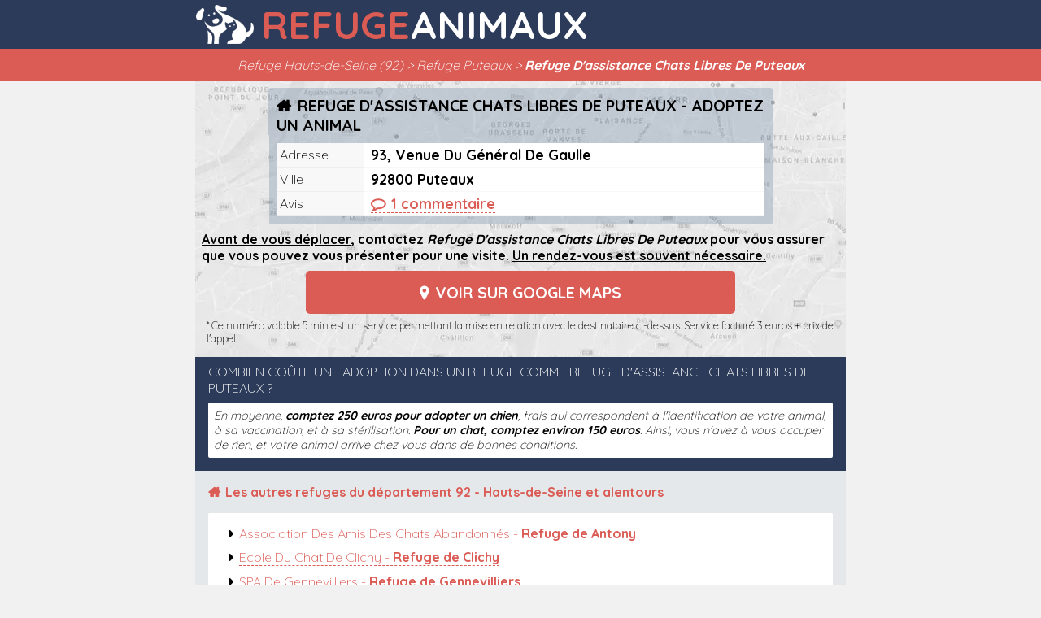

--- FILE ---
content_type: text/html; charset=UTF-8
request_url: https://refuge-animaux.fr/refuge-d-assistance-chats-libres-de-puteaux.html
body_size: 5443
content:
<!DOCTYPE html>
	<html lang="fr">
		<head>
			<title>Refuge D'assistance Chats Libres De Puteaux - Refuge de Puteaux (92) - Contact & Horaires</title>
			<meta name="description" content="Contactez Refuge D'assistance Chats Libres De Puteaux à Puteaux pour que vous puissiez visiter le refuge et les animaux disponibles à l'adoption. Il y'a 4 autres refuges pour animaux dans le département 92 - Hauts-de-Seine."/>		
			<link rel="canonical" href="https://refuge-animaux.fr/refuge-d-assistance-chats-libres-de-puteaux.html"/>
			<meta charset="UTF-8">
			<meta name="viewport" content="width=device-width, initial-scale=1.0">
			<meta http-equiv="X-UA-Compatible" content="ie=edge">
			<meta name="format-detection" content="telephone=no">			
			<link rel="shortcut icon" href="/favicon.ico">
			<link rel="icon" type="image/x-icon" href="/favicon.ico">
			<link rel="icon" type="image/png" href="/favicon.png">
			<meta name="a.validate.02" content="ycaNdL-zoeMd-lWvg2_-VnJlHPp-Bw1frjE7" />
			
<!-- Global site tag (gtag.js) - Google Analytics -->
<script async src="https://www.googletagmanager.com/gtag/js?id=G-M9MCC400DH"></script>
<script>
  window.dataLayer = window.dataLayer || [];
  function gtag(){dataLayer.push(arguments);}
  gtag('js', new Date());
  gtag('config', 'G-M9MCC400DH');
</script>

		</head>
	<body>
	<header>
		<a href="/" title="Adopter un chien ou un chat dans une refuge"><b>Refuge</b> Animaux</a>
		<nav>
			<ol>
				<li>Refuge Hauts-de-Seine (92)</li>
				<li>Refuge Puteaux</li>
				<li><h1>Refuge D'assistance Chats Libres De Puteaux</h1></li>
			</ol>
		</nav>
	</header>
		<main>
		<article>
			<h2>Refuge D'assistance Chats Libres De Puteaux - Adoptez un animal</h2>
			<dl>
				<dt>Adresse</dt><dd>93, Venue Du Général De Gaulle</dd>
				<dt>Ville</dt><dd>92800 Puteaux</dd>
																	<dt>Avis</dt><dd><a href='#avis' class="com">1 commentaire</a></dd>
							</dl>
			<p><b><u>Avant de vous déplacer</u>, contactez <i>Refuge D'assistance Chats Libres De Puteaux</i> pour vous assurer que vous pouvez vous présenter pour une visite. <u>Un rendez-vous est souvent nécessaire.</u></b></p>
						<a class="button" href="https://maps.google.fr/maps?q=48.8859444,2.2299757"><u>Voir sur Google Maps</u></a>
			<p class="audio" id="audio">* Ce numéro valable 5 min est un service permettant la mise en relation avec le destinataire ci-dessus. Service facturé 3 euros + prix de l'appel.</p>
		</article>
		<aside>
			<dl>
				<dt>Combien coûte une adoption dans un refuge comme Refuge D'assistance Chats Libres De Puteaux ?</dt>
				<dd>En moyenne, <strong>comptez 250 euros pour adopter un chien</strong>, frais qui correspondent à l'identification de votre animal, à sa vaccination, et à sa stérilisation. <strong>Pour un chat, comptez environ 150 euros</strong>. Ainsi, vous n'avez à vous occuper de rien, et votre animal arrive chez vous dans de bonnes conditions.</dd>
			</dl>
		</aside>
			<section>
							<h3>Les autres <strong>refuges du département 92 - Hauts-de-Seine</strong> et alentours</h3>
			<ol>
									<li><a title="Association Des Amis Des Chats Abandonnés à Antony" href="/association-des-amis-des-chats-abandonnes-antony.html">Association Des Amis Des Chats Abandonnés - <strong>Refuge de Antony</strong></a></li>
									<li><a title="Ecole Du Chat De Clichy à Clichy" href="/ecole-du-chat-de-clichy.html">Ecole Du Chat De Clichy - <strong>Refuge de Clichy</strong></a></li>
									<li><a title="SPA De Gennevilliers à Gennevilliers" href="/spa-de-gennevilliers.html">SPA De Gennevilliers - <strong>Refuge de Gennevilliers</strong></a></li>
											<li><a title="Refuge Du Chesnay à Le Chesnay" href="/refuge-du-chesnay-le-chesnay.html">Refuge Du Chesnay - <strong>Refuge de Le Chesnay (78)</strong></a></li>
													<li><a title="Refuge Lili Colin De Rocquencourt à Rocquencourt" href="/refuge-lili-colin-de-rocquencourt.html">Refuge Lili Colin De Rocquencourt - <strong>Refuge de Rocquencourt (78)</strong></a></li>
													<li><a title="Refuge De L'ecole Du Chat Libre Du Parisis à Montigny-les-cormeilles" href="/refuge-de-l-ecole-du-chat-libre-du-parisis-montigny-les-cormeilles.html">Refuge De L'ecole Du Chat Libre Du Parisis - <strong>Refuge de Montigny-les-cormeilles (95)</strong></a></li>
													<li><a title="Chats Des Rues à Montreuil" href="/chats-des-rues-montreuil.html">Chats Des Rues - <strong>Refuge de Montreuil (93)</strong></a></li>
													<li><a title="Refuge Asclaf à Fresnes" href="/refuge-asclaf-fresnes.html">Refuge Asclaf - <strong>Refuge de Fresnes (94)</strong></a></li>
													<li><a title="Comité Du Chat à Sevran" href="/comite-du-chat-sevran.html">Comité Du Chat - <strong>Refuge de Sevran (93)</strong></a></li>
													<li><a title="SPA D'orgeval à Orgeval" href="/spa-d-orgeval.html">SPA D'orgeval - <strong>Refuge de Orgeval (78)</strong></a></li>
													<li><a title="Bon Oeil Bon Chat à Bonneuil-sur-Marne" href="/bon-oeil-bon-chat-bonneuil-sur-marne.html">Bon Oeil Bon Chat - <strong>Refuge de Bonneuil-sur-Marne (94)</strong></a></li>
													<li><a title="Association Aide Aux Animaux En Détresse à Saulx-les-Chartreux" href="/association-aide-aux-animaux-en-detresse-saulx-les-chartreux.html">Association Aide Aux Animaux En Détresse - <strong>Refuge de Saulx-les-Chartreux (91)</strong></a></li>
													<li><a title="Refuge Du P.f.d.u.a à Les Ulis" href="/refuge-du-p-f-d-u-a-les-ulis.html">Refuge Du P.f.d.u.a - <strong>Refuge de Les Ulis (91)</strong></a></li>
													<li><a title="Refuge St Roch De Saulx Les Chartreux à Saulx-les-Chartreux" href="/refuge-st-roch-de-saulx-les-chartreux.html">Refuge St Roch De Saulx Les Chartreux - <strong>Refuge de Saulx-les-Chartreux (91)</strong></a></li>
									</ol>
		</section>
		<section class="com"><a name="avis"></a>
			<h4>1 avis sur le refuge Refuge D'assistance Chats Libres De Puteaux à Puteaux</h4>
			<ol>	
					
				<li>
					<span>Le 14/04/2020 à 10h53</span>
					<p>bonjour,

Qu'elles sont les nouvelles dispositions pour venir aux refuges pour réaliser une adoption ?</p>
				</li>
				
			</ol>
			<form>
								<input type=button value="Ajouter mon avis" onClick="javascript:askForAvis();">
			</form>
		</section>

	</main>

	<footer>
		<div>
		<dt>A propos de Refuge-animaux.fr</dt>
		<dd>Refuge-animaux.fr est un site internet spécialisé qui vous aide à <strong>localiser le refuge le plus proche de chez vous</strong>. Ne perdez pas plus de temps, utilisez notre service de géolocalisation automatique !</dd> 
		<p>&copy; refuge-animaux.fr 2025 - <a href="/mentions.html">Mentions légales / CGU</a></p>
	</div>
	</footer>
		<style>
				html,body,*{font-size:1em;font-family:'QuickSand';margin:0;padding:0}
				body{background:#F1F1F1;width:100%;}
				ins.adsbygoogle[data-ad-status="unfilled"] {display: none !important;}				a{color:#db5b55;text-decoration:none;border-bottom:1px dashed #db5b55}
				
				header{width:100%;background:#2c3b5a;overflow:hidden;}
				header > a{width:100%;max-width:calc(800px - 1.7em);display:block;color:#FFF;font-size:3em;text-transform:uppercase;border-bottom:0px;background:url('/i/refuge-animaux-w.png') left no-repeat;background-size:auto 48px;padding-left:80px;font-weight:bold;margin:auto;}
				header > a b{margin-right:-.25em;color:#db5b55}
				header nav{margin:0;background:#db5b55;color:#FFF;text-align:center;padding:10px;font-size:16px;font-style:italic}
				header nav ol{width:100%;max-width:800px;list-style-type:none;margin:auto}
				header nav ol li{display:inline;}
				header nav ol li::after{content:' > '}
				header nav ol li:last-child::after{content:''}
				header nav ol li h1{display:inline;}
				
				main {width:100%;max-width:800px;margin:auto;}
				main article{width:calc(100% - 1em);padding:.5em;background:url('/i/mapnb.webp');}
				main article a.button{cursor:pointer;margin:auto;display:block;border-radius:5px;font-size:1.2em;padding:.75em;text-transform:uppercase;color:#FFF;text-align:center;background:#db5b55;border:0px;font-weight:bold;width:calc(100% - 1.5em);max-width:500px;margin-top:.5em;}
				main article a.button span::before{content:'\E803';font-family:'refuge';margin-right:.4em}
				main article a.button u{text-decoration:none}
				main article a.button u::before{content:'\E81D';font-family:'refuge';margin-right:.4em}
				main article h2{background:rgba(30,73,115,.2);max-width:600px;text-transform:uppercase;margin:auto;padding:0em .5em;padding-top:.5em;font-size:1.2em;border-top-left-radius:3px;border-top-right-radius:3px;}
				main article h2::before{content:'\E812';font-family:'refuge';margin-right:.4em}
				main article dl{max-width:599px;border:10px solid #d2dbe3;border-color:rgba(30,73,115,.2);margin:auto;margin-bottom:.5em;margin-top:0em;display:flex;flex-wrap:wrap;border-bottom-left-radius:3px;border-bottom-right-radius:3px;}
				main article dl dt{display:flex;align-items:center;font-size:1em;width:100px;white-space:nowrap;background:#F8F8F8;border-bottom:1px solid #EEE;padding:.2em}
				main article dl dd{font-size:1.1em;width:calc(100% - 1.1em - 100px);font-weight:bold;border-bottom:1px solid #F8F8F8;padding:.2em;padding-left:.5em;background:#FFF;}
				main article dl dd a.tel::before{content:'\E803';font-family:'refuge';margin-right:.4em}
								main article dl dd a.com::before{content:'\F0E5';font-family:'refuge';margin-right:.4em}
				main article p.audio{margin:.5em;font-size:.8em}
				
				main aside{width:calc(100% - 1em);padding:.5em;background:#2c3b5a}
				main aside dl{width:calc(100% - 1em);padding:.5em;padding-top:0em;}
				main aside dl dt{color:#FFF;margin-bottom:.5em;text-transform:uppercase}
				main aside dl dd{background:#FFF;padding:.5em;font-size:.9em;border-radius:2px;font-style:italic}
				
				main section{padding-bottom:0px;width:calc(100% - 2em);float:left;padding:1em;background:#e5e8eb;padding-bottom:2em}
				main section ol{list-style-type:none;background:#FFF;border-radius:2px;padding-bottom:1em;padding-top:.6em;margin-top:1em;}
				main section ol li{list-style-type:none;margin-left:1.6em;margin-top:.3em;margin-bottom:.6em;}
				main section ol li::before{content:'\E811';font-family:'refuge';margin-right:.4em}
				main section.com ol li::before{content:'';margin-right:0em}
				main section ol li:last-child{margin-bottom:0em}
				main section h3{color:#db5b55}
				main section h3::before{content:'\E812';font-family:'refuge';margin-right:.4em}
				main section h4::before{content:'\F0E5';font-family:'refuge';margin-right:.4em}
				
				main section.com {background:#2c3b5a;width:calc(100% - 2em);padding-bottom:1em}
				main section.com h4{font-weight:normal;color:#FFF;text-transform:uppercase}
				main section.com ol{border-radius:2px;margin-top:1em;padding:0em}
				main section.com ol li{margin-top:0em;margin-bottom:0em;margin-left:0em;padding:1em;}
				main section.com ol li:first-child{border-top-right-radius:2px;border-top-left-radius:2px;margin-top:0em}
				main section.com ol li:nth-child(odd) { background:#FFF }
	      main section.com ol li:nth-child(even) { background:#e5e8eb }
				main section.com ol li:last-child{border-bottom-right-radius:2px;border-bottom-left-radius:2px;}
				main section.com ol li span{font-size:.8em;float:right}
				main section.com ol li a{font-weight:bold;color:#2c3b5a}
				main section.com ol li p{margin-top:.7em;font-style:italic;font-size:.9em;}
				main section.com ol li p::before{content:open-quote;margin-right:.3em}
				main section.com ol li p::after{content:close-quote;margin-left:.3em}
				
				main section.com form{background:#FFF;margin-top:1em;padding:1em;border-radius:3px;}
				main section.com form p{margin-bottom:1.5em}
				main section.com form textarea{width:calc(100% - 1em);border:1px solid #CCC;-webkit-appearance:none;margin-bottom:.4em;margin-top:.4em;border:1px solid #CCC;border-radius:3px;height:80px;padding:.5em}
				main section.com form textarea::placeholder{font-style:italic}
				main section.com form input[type=submit],main section.com form input[type=button]{cursor:pointer;display:block;margin:auto;padding:.5em 2em;background:#db5b55;color:#FFF;text-transform:uppercase;font-weight:bold;border:0px;border-radius:3px;-webkit-appearance:none;}
				
				footer{clear:both;width:calc(100% - 2em);color:#FFF;text-align:left;padding:1em;background:#db5b55;}
			footer div{margin:auto;max-width:800px;}
			footer div dt{color:#FFF;font-weight:bold;font-size:16px;margin:auto;}
			footer div dd{margin:auto;margin-top:10px;font-size:12px}
			footer div p{text-align:center;font-size:12px;margin-top:10px;}
			footer div p a{font-size:12px;color:#FFF;}
					
				a.button.tel{display:none}
					
				@media (max-width:800px)
					{	
					header{padding-top:.15em}
					header a{background-size:auto 50px;margin:0;}
					a.button.tel{display:block}
					header a{font-size:2em;padding-top:.2em;padding-bottom:.1em;}
					}

				
				header div {background:#EEE;width:100%;border-bottom:1px solid #DDD;padding-bottom:.2em}
				header div ul{list-style-type:none;width:calc(100% - 1em);max-width:800px;margin-left:0.3em;margin-right:0.3em;margin:auto;}
				header div ul li{list-style-type:none;display:inline;font-size:.75em;color:#888}
				header div ul li:first-child::after{content:":";margin-left:.3em;margin-right:.1em}
				header div ul li a{text-decoration:none;border-bottom:0px;color:#888}
				header div ul li a::after{content:"|";margin-left:.3em;margin-right:.1em}
				header div ul li:last-child a::after{content:"";}
			
			div#box_avis{z-index:1000;position:fixed;top:0;right:0;bottom:0;left:0;background:rgba(0,0,0,.5);display:flex;align-items:center;justify-content:center}
			div#box_avis>div{position:relative;background:#EEE;border-radius:6px;width:90%;max-width:700px}
			div#box_avis>div article{width:100%;}
			div#box_avis>div article form{width:calc(100% - 2em);margin:0em 1em}
			div#box_avis>div article p{font-size:.9em;padding:1em 1em}
			div#box_avis>div h3{font-weight:normal;text-transform:uppercase;color:#EEE;background:#db5b55;text-shadow: 1px 1px 3px #000;padding:1em;margin:0;border-top-left-radius:6px;border-top-right-radius:6px;}
			div#box_avis>div h3 u{font-weight:bold;text-decoration:none}
			div#box_avis>div h3::before{font-weight:normal;content:'\F0E5';font-family:'refuge';font-size:1.2em;margin-right:.3em;}
			div#box_avis>div article textarea{resize: none;margin:0px;padding:.5em;font-family:'Quicksand';background:#FFF;border:1px solid #AAA;border-radius:3px;width:calc(100% - 1em);min-height:5em;overflow-y:hidden;margin-top:.5em;margin-bottom:0}
			div#box_avis>div article textarea::placeholder{color:#BBB;font-style:italic}
			button.send{border:0px;background:none;margin:1.5em 0em;border-radius:.5em;}
			button.send a.more{display:inline-block;font-size:1em;margin:auto;background:#2c3b5a;color:#EEE;text-transform:uppercase;font-weight:bold;padding:.5em 1em;text-decoration:none;border-radius:.5em;white-space:nowrap;border-bottom:0px}
			button.send a#plustard{background:#d2dbe3;color:#888;border-bottom:0px}
			button.send a#plustard:hover{background:#2c3b5a;color:#EEE;border-bottom:0px}
			div#box_avis div.foot{display:flex;flex-direction:column;align-items:center;margin-top:0em;width:100%;}
			div#box_avis p.error{display:none;margin:auto;padding:.5em;color:red;font-weight:bold;border:1px solid #db5b55;background:#fef2f1;width:calc(100% - 1em);border-radius:4px;margin-right:1em}
			div#box_avis button.send{padding:0px;display:inline;margin:auto;width:none;margin-top:.5em;margin-bottom:.5em}
			div#box_avis div#close{overflow:hidden;cursor:pointer;background:none;border-radius:none;float:right;display:block;margin-top:.5em;margin-right:.5em}
			div#box_avis div#close::before{color:#EEE;content:'\E820';font-size:1.8em;font-family:'refuge';}
			div#box_avis div#close:hover::before{color:#FFF;}
			</style>
			<link rel="stylesheet" href="https://fonts.googleapis.com/css?family=Quicksand:300,700">
			<link rel="stylesheet" type="text/css" href="/fontello-588f1792/css/refuge.css" />
	<script type="text/javascript" src="/jquery.js"></script>
	<script>
				function askForAvis(){$.post( "/pages/boxavis.php", {slug:'refuge-d-assistance-chats-libres-de-puteaux'},function( data ) {$('body').prepend(data);$('#box_avis>div').fadeIn("slow");});}
				setTimeout('askForAvis()',2500);			</script>
	</body>
	</html>

--- FILE ---
content_type: text/css
request_url: https://refuge-animaux.fr/fontello-588f1792/css/refuge.css
body_size: 2162
content:
@font-face {
  font-family: 'refuge';
  src: url('../font/refuge.eot?72386615');
  src: url('../font/refuge.eot?72386615#iefix') format('embedded-opentype'),
       url('../font/refuge.woff2?72386615') format('woff2'),
       url('../font/refuge.woff?72386615') format('woff'),
       url('../font/refuge.ttf?72386615') format('truetype'),
       url('../font/refuge.svg?72386615#refuge') format('svg');
  font-weight: normal;
  font-style: normal;
}
/* Chrome hack: SVG is rendered more smooth in Windozze. 100% magic, uncomment if you need it. */
/* Note, that will break hinting! In other OS-es font will be not as sharp as it could be */
/*
@media screen and (-webkit-min-device-pixel-ratio:0) {
  @font-face {
    font-family: 'refuge';
    src: url('../font/refuge.svg?72386615#refuge') format('svg');
  }
}
*/
 
 [class^="icon-"]:before, [class*=" icon-"]:before {
  font-family: "refuge";
  font-style: normal;
  font-weight: normal;
  speak: none;
 
  display: inline-block;
  text-decoration: inherit;
  width: 1em;
  margin-right: .2em;
  text-align: center;
  /* opacity: .8; */
 
  /* For safety - reset parent styles, that can break glyph codes*/
  font-variant: normal;
  text-transform: none;
 
  /* fix buttons height, for twitter bootstrap */
  line-height: 1em;
 
  /* Animation center compensation - margins should be symmetric */
  /* remove if not needed */
  margin-left: .2em;
 
  /* you can be more comfortable with increased icons size */
  /* font-size: 120%; */
 
  /* Font smoothing. That was taken from TWBS */
  -webkit-font-smoothing: antialiased;
  -moz-osx-font-smoothing: grayscale;
 
  /* Uncomment for 3D effect */
  /* text-shadow: 1px 1px 1px rgba(127, 127, 127, 0.3); */
}
 
.icon-location-outline:before { content: '\e800'; } /* '' */
.icon-right:before { content: '\e801'; } /* '' */
.icon-guidedog:before { content: '\e802'; } /* '' */
.icon-phone:before { content: '\e803'; } /* '' */
.icon-right-dir:before { content: '\e811'; } /* '' */
.icon-home:before { content: '\e812'; } /* '' */
.icon-location:before { content: '\e81c'; } /* '' */
.icon-location-1:before { content: '\e81d'; } /* '' */
.icon-cancel:before { content: '\e820'; } /* '' */
.icon-comment-empty:before { content: '\f0e5'; } /* '' */